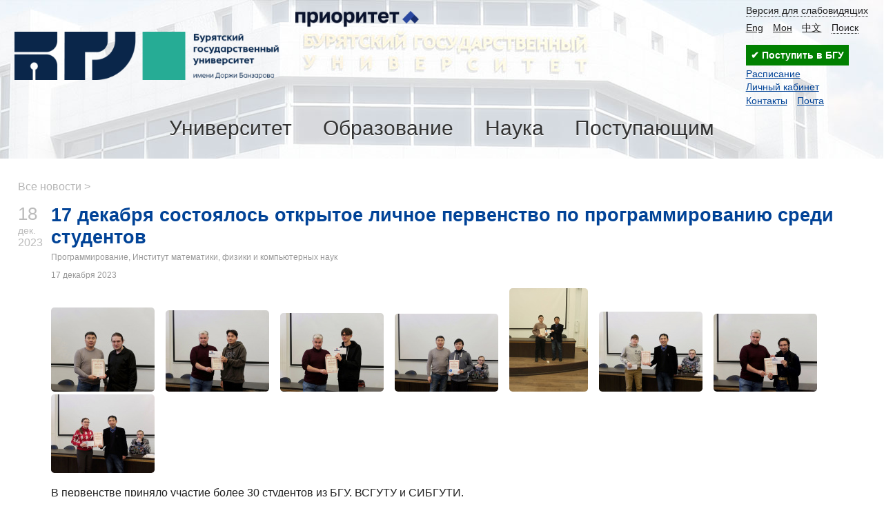

--- FILE ---
content_type: text/html; charset=UTF-8
request_url: https://bsu.ru/news/29665/
body_size: 9719
content:
<!DOCTYPE html>
<html>
<head>
	<title>17 декабря состоялось открытое личное первенство по программированию среди студентов</title>
	<link rel="shortcut icon" href="/favicon.svg" type="image/svg+xml">
	<meta http-equiv="X-UA-Compatible" content="IE=Edge">
	<meta name="viewport" content="width=device-width">
	<link rel="stylesheet" type="text/css" href="/content/css/style.m.css?v3">
	<script src="/content/js/jquery-1.7.1.min.js"></script>
	<script type="text/javascript" src="/content/js/search.js"></script>
	<link rel="stylesheet" href="/content/js/videojs/dist/video-js.min.css">
	<link rel="stylesheet" href="/content/js/videojs/dist/my-style-video-js.css">
	<script src="/content/js/videojs/dist/video.min.js"></script>
	
					<script src="/content/js/lightbox/js/lightbox.min.js"></script>
			<link href="/content/js/lightbox/css/lightbox.css" rel="stylesheet"/><style>
.ui_ac_box{position:relative;display:inline-block;}
.ui_ac_box .ui_ac_items{position:absolute;left:0;width:100%;border:solid 1px #ccc;background-color:#fafafa;box-shadow:0 0 7px -5px #333}
.ui_ac_box .ui_ac_items .ui_ac_item{padding:0.5em;cursor:pointer}
.ui_ac_box .ui_ac_items .ui_ac_item:hover, .ui_ac_box .ui_ac_items .ui_ac_item.hlight{background-color:#ffc}
.ui_ac_box input{padding-right:20px}
.ui_ac_box input.loading{background:url(/content/images/loading.gif) right center no-repeat;}
</style>
<script>
var UI_AC_DATA={};
var UI_AC_SETTINGS={};

function hlight(key,o){
    var n=o.name;
    var cur=$("#"+n+" .ui_ac_items .ui_ac_item.hlight");
    var all=$("#"+n+" .ui_ac_items .ui_ac_item");
    if(key==27){
	$("#"+n+" .ui_ac_items").addClass("hidden");
    }else if(all.length){
	cur.removeClass("hlight");
	$("#"+n+" .ui_ac_items").removeClass("hidden");

	if(key==40){
	    if(cur.length>0){
		if(cur.next().length) cur.next().addClass("hlight");
		else $("#"+n+" .ui_ac_items .ui_ac_item:first").addClass("hlight");
	    }else $("#"+n+" .ui_ac_items .ui_ac_item:first").addClass("hlight");
	}else if(key==38){
	    if(cur.length>0){
		if(cur.prev().length)cur.prev().addClass("hlight");
		else $("#"+n+" .ui_ac_items .ui_ac_item:last").addClass("hlight");
	    }else $("#"+n+" .ui_ac_items .ui_ac_item:last").addClass("hlight");
	}else if(key==13) cur.trigger("click");

    }
}

function ui_ac_ch(event,o){
    var event=event||window.event;
    var key=event.keyCode ? event.keyCode : event.which ? event.which : null;
    var n=o.name;
    var t=o.value.toLowerCase();
    if(key==38||key==40||key==13||key==27){
	return hlight(key,o);
}

    if((t.length>=UI_AC_SETTINGS[n].min_length)){
	var indx=t.substring(0,UI_AC_SETTINGS[n].min_length);
	if(UI_AC_DATA[n]==undefined)UI_AC_DATA[n]={};
	if(UI_AC_DATA[n][indx]==undefined){
	    $.ajax({
		url: UI_AC_SETTINGS[n].ajax_url,
		type: "POST",
		data: {"index":indx},
		dataType: "json",
		success: function(data){
		    $("#"+n+" input").removeClass("loading");
		    UI_AC_DATA[n][indx]={};
		    if(data.items) UI_AC_DATA[n][indx].items=data.items;
		    else if(data.records) UI_AC_DATA[n][indx].items=data.records;
		    ui_ac_draw_items(o);
		},
		error:function(e,t){
		    $("#"+n+" input").removeClass("loading");
		    UI_AC_DATA[n][indx]=undefined;
            console.log(e.responseText);
		}
	    });
	    UI_AC_DATA[n][indx]="...";
	    $("#"+n+" input").addClass("loading");
	}else{
	    if(UI_AC_DATA[n][indx]!="..."){
		ui_ac_draw_items(o);
	    }
	}
    }

}
function ui_ac_draw_items(o){
    var n=o.name;
    var t=o.value.toLowerCase();
    var res="",cnt=0,onclick="",html="";
    var indx=t.substring(0,UI_AC_SETTINGS[n].min_length);

    if(UI_AC_DATA[n][indx] && UI_AC_DATA[n][indx].items){
	for(var i in UI_AC_DATA[n][indx].items){
	    var item=UI_AC_DATA[n][indx].items[i];
	    if(item.title.toLowerCase().indexOf(t)>=0){
		onclick=item.onclick || "";
		html=item.html || "<div class=\"ui_ac_item_title\" >"+item.title+"</div>";
		res+="<div class=\"ui_ac_item\" onclick=\""+onclick+"\"><div class=\"ui_ac_item_title\" >"+html+"</div></div>";
		cnt++;
		if(UI_AC_SETTINGS[n].limit>0 && cnt>=UI_AC_SETTINGS[n].limit) break;
	    }
	}
    }
    if(cnt==0)res="<div style=\"padding:0.5em\">"+UI_AC_SETTINGS[n].msg_no_items+"</div>";
    $("#"+n+" .ui_ac_items").html(res);
    $("#"+n+" .ui_ac_items").removeClass("hidden");
}

$(document).ready(function(){
    $(".ui_ac_box.autohide .ui_ac_items").click(function(){$(this).addClass("hidden");});
});
</script>
<script>UI_AC_SETTINGS["finder"]={"min_length":3,"msg_no_items":"Информация не найдена","ajax_url":"/?ajax_query=find_on_site","limit":0};</script>
	<!--SCRIPT-->
	<script type="text/javascript">
		function set_cookie(cookieName,cookieValue,nDays,d){ var today = new Date(); var expire = new Date(); if (nDays==null || nDays==0) nDays=1; expire.setTime(d*today.getTime() + 3600000*24*nDays); document.cookie = cookieName+"="+escape(cookieValue)+ ";expires="+expire.toGMTString()+";path=/";}
		function ch_theme(){
			if($("#theme").hasClass("bw")){
				$("#ch_theme").text($("#ch_theme").data("small"));
				set_cookie("theme","bw",14,1);
			}else{
				$("#ch_theme").text($("#ch_theme").data("large"));
				set_cookie("theme","",14,0);
			}
		}
		$(function(){
			$("#ch_theme").click(function(){$("#theme").toggleClass("bw");ch_theme();});
			$("#main_menu .main_menu_item .menu_trigger").click(function(){
				$("html").addClass("noscroll");
				$("#main_menu .main_menu_item").removeClass("active");
				var p=$(this).closest(".main_menu_item");
				p.addClass("active");
				if(p.find(".parent_link").length==0){
					var $l=p.find(".main_menu_link");
					p.find(".submenu").prepend("<div class='parent_link'><a href='"+$l.attr("href")+"'>"+$l.text()+"</a></div>");
				}
			});
			$("#main_menu .main_menu_item .submenu").click(function(){$("#main_menu .main_menu_item").removeClass("active");$("html").removeClass("noscroll");});
			<!--JQUERY-->
		});
	</script>
</head>
<body id="theme" class="">

<div class="page-wrap">

<div id="campus">
	<div id="head_line">
		<div id="head" class="limiter"><!--LOGIN-->
			<div id="search_block" class="hidden" onkeydown="search_block_onkeydown(event)">
						<div id="search">
							<div id="finder" class="ui_ac_box autohide "><input name="finder" type="text" onkeyup="ui_ac_ch(event,this)" style="" id="search_txt" placeholder="Поиск" autocomplete="off"><div class="ui_ac_items hidden"></div></div><span id="hide_find" onclick="hide_finder()">&times;</span>
						</div>
					</div>
			<a href="/" id="img_logo"></a>
			<a href="/university/prioritet-2030/" class="prior2030"></a>
			<div class="top_menu">
				<div class="top_links"><a class="top_link top_link1" id="ch_theme" data-small="Обычная версия сайта" data-large="Версия для слабовидящих" onclick="return false" itemprop="copy" href="/?bw">Версия для слабовидящих</a><a class="top_link top_link2"  href="https://en.bsu.ru">Eng</a><a class="top_link top_link5"  href="https://bsu.ru/abit/22529/">Мон</a><a class="top_link top_link6"  href="https://bsu.ru/abit/22539/">中文</a><a class="top_link top_link4" onclick="open_finder()" href="#">Поиск</a></div>
<div><a href="https://my.bsu.ru/ab/" style="display:inline-block;text-decoration:none;outline:none;font-weight:600;padding:0.5em;background-color:#008000;color:#fff">&#10004; Поступить в БГУ </a></div>
				<div class="fav_links">
					<div class="fav_link">
						<a href="/rasp/">Расписание</a>
					</div><div class="fav_link">
						<a href="https://my.bsu.ru">Личный кабинет</a>
					</div><div class="fav_link">
						<a href="/tbook/">Контакты</a><a href="https://mail.yandex.ru/?pdd_domain=bsu.ru" style="margin-left:1em;">Почта</a>
					</div><!--ROOT-->
				</div>
			</div>
			<div id="main_menu">
				<span class="menu_border">
					<span  class="main_menu_item">
						<a class="main_menu_link" href="/university/">Университет</a><span class="menu_trigger"></span>
						<div class="submenu">
							<div class="submenu_item">
								<div class="exact_menu_item">
									<a class="exact_menu_link" href="/university/about">Информация об университете</a>
								</div>
								<div class="exact_menu_item">
									<a class="exact_menu_link" href="/university/leader/">Руководство университета</a>
								</div>
								<div class="exact_menu_item">
									<a class="exact_menu_link" href="/university/departments/">Структура университета</a>
								</div>
								<div class="exact_menu_item">
									<a class="exact_menu_link" href="/university/departments/institutes/">Институты и колледж</a>
								</div>
								<div class="exact_menu_item">
									<a class="exact_menu_link" href="/pps">Педагогический состав</a>
								</div>
								<div class="exact_menu_item">
									<a class="exact_menu_link" href="/university/docs/">Нормативные документы</a>
								</div>
							</div>
							<div class="submenu_item">
								<div class="exact_menu_item">
									<a class="exact_menu_link" href="/sveden/">Сведения об образовательной организации</a>
								</div>
								<div class="exact_menu_item">
									<a class="exact_menu_link" href="/university/international/">Международная деятельность</a>
								</div>
								<div class="exact_menu_item">
									<a class="exact_menu_link" href="/university/publisher/">Издательская деятельность</a>
								</div>
								<div class="exact_menu_item">
									<a class="exact_menu_link" href="/university/social/">Воспитательная и социальная работа</a>
								</div>
								<div class="exact_menu_item">
									<a class="exact_menu_link" href="/university/employment/">Практика и содействие трудоустройству</a>
								</div>
								<div class="exact_menu_item">
									<a class="exact_menu_link" href="/university/vacant/">Вакантные места для приема</a>
								</div>
							</div>
							<div class="submenu_item">
								<div class="exact_menu_item">
									<a class="exact_menu_link" href="/university/prioritet-2030/">Программа "Приоритет 2030"</a>
								</div>
								<div class="exact_menu_item">
									<a class="exact_menu_link" href="/university/21500/">Миссия и символика университета</a>
								</div>
								<div class="exact_menu_item">
									<a class="exact_menu_link" href="/university/requisites/">Реквизиты организации</a>
								</div>
								<div class="exact_menu_item">
									<a class="exact_menu_link" href="/tbook/">Контакты (адреса и телефоны)</a>
								</div>
								<div class="exact_menu_item">
									<a class="exact_menu_link" href="/university/feedback/">Обратная связь</a>
								</div>
								<div class="exact_menu_item">
									<a class="exact_menu_link" href="/pushkinskaya-karta/">Пушкинская карта</a>
								</div>
							</div>
						</div>
					</span>
					<span  class="main_menu_item">
						<a class="main_menu_link" href="/education/">Образование</a><span class="menu_trigger"></span>
						<div class="submenu">
							<div class="submenu_item">
								<div class="exact_menu_item">
									<a class="exact_menu_link" href="/university/departments/aup/umu/">Учебно-методическое управление</a>
								</div>						
								<div class="exact_menu_item">
									<a class="exact_menu_link" href="/education/ums/">Учебно-методический совет</a>
								</div>								
								<div class="exact_menu_item">
									<a class="exact_menu_link" href="/university/departments/aup/umu/13584/">График представления документов УМД</a>
								</div>
								<div class="exact_menu_item">
									<a class="exact_menu_link" href="/university/departments/aup/umu/13585/">Документационное обеспечение ОД</a>
								</div>
								<div class="exact_menu_item">
									<a class="exact_menu_link" href="/education/ums/umo/">Учебно-методические объединения</a>
								</div>
								<div class="exact_menu_item">
									<a class="exact_menu_link" href="/university/departments/aup/umu/links/">Полезные ссылки</a>
								</div>
							</div>
							<div class="submenu_item">																
								<div class="exact_menu_item">
									<a class="exact_menu_link" href="/sveden/eduStandarts">Образовательные стандарты</a>
								</div>
								<div class="exact_menu_item">
									<a class="exact_menu_link" href="/education/programs/">Образовательные программы</a>
								</div>
								<div class="exact_menu_item">
									<a class="exact_menu_link" href="/education/kalendarnyj-uchebnyj-grafik/">Календарный учебный график</a> 
								</div>									
								<div class="exact_menu_item">
									<a class="exact_menu_link" href="/university/docs/akti-fgos/">Локальные нормативные акты для УП</a>
								</div>	
								<div class="exact_menu_item">
									<a class="exact_menu_link" href="/education/metoddoc/">Методические и иные документы</a>
								</div>							
								<div class="exact_menu_item">
									<a class="exact_menu_link" href="/education/sfo/">Сетевая форма обучения</a>
								</div>	
							</div>							
							<div class="submenu_item">
								<div class="exact_menu_item">
									<a class="exact_menu_link" href="/university/departments/aup/ino/">Институт непрерывного образования</a>
								</div>							
								<div class="exact_menu_item">
									<a class="exact_menu_link" href="https://dnk.bsu.ru/">Дом научной коллаборации</a>
								</div>							
								<div class="exact_menu_item">
									<a class="exact_menu_link" href="https://e.bsu.ru/">Портал электронного обучения</a>
								</div>							
								<div class="exact_menu_item">
									<a class="exact_menu_link" href="/university/departments/institutes/mi/akkreditacionno-simulyacionnyj-centr/">Аккредитационно-симуляционный центр</a>
								</div>
								<div class="exact_menu_item">
									<a class="exact_menu_link" href="/education/lo-condtions/">Обучение инвалидов и лиц с ОВЗ</a>
								</div>	
								<div class="exact_menu_item">
									<a class="exact_menu_link" href="/education/ocenka_kachestva_obraz_umu/">Система оценки качества образования</a>
								</div>	
							</div>							
						</div>
					</span>
					<span  class="main_menu_item">
						<a class="main_menu_link" href="/science/">Наука</a><span class="menu_trigger"></span>
						<div class="submenu">
							<div class="submenu_item">
								<div class="exact_menu_item">
									<a class="exact_menu_link" href="/science/ndep/">Научные подразделения</a>
								</div>
								<div class="exact_menu_item">
									<a class="exact_menu_link" href="/science/nich/">Научно-исследовательская часть</a>
								</div>
								<div class="exact_menu_item">
									<a class="exact_menu_link" href="/science/pgdep/">Отдел подготовки кадров высшей квалификации</a>
								</div>
								<div class="exact_menu_item">
									<a class="exact_menu_link" href="/science/pgdep/aspirantura/">Аспирантура</a>
								</div>
								<div class="exact_menu_item">
									<a class="exact_menu_link" href="/science/pgdep/doctorantura/">Докторантура</a>
								</div>
								<div class="exact_menu_item">
									<a class="exact_menu_link" href="/science/pgdep/ordinatura/">Ординатура</a>
                                                                </div>
							</div>
							<div class="submenu_item">

								<div class="exact_menu_item">
									<a class="exact_menu_link" href="/science/grants/">Гранты и конкурсы</a>
								</div>
								<div class="exact_menu_item">
									<a class="exact_menu_link" href="/science/events/">Научные мероприятия</a>
								</div>
								<div class="exact_menu_item">
									<a class="exact_menu_link" href="/science/docs/">Положения и формы документов</a>
								</div>
								<div class="exact_menu_item">
									<a class="exact_menu_link" href="/science/innovation/">Инновации</a>
								</div>
								<div class="exact_menu_item">
									<a class="exact_menu_link" href="/science/plan-nir/">Планы НИР</a>
								</div>
								<div class="exact_menu_item">
									<a class="exact_menu_link" href="/science/13385/">Итоги НИД</a>
								</div>
							</div>
							<div class="submenu_item">								
								<div class="exact_menu_item">
									<a class="exact_menu_link" href="/science/dissov/">Диссертационные советы</a>
								</div>
								<div class="exact_menu_item">
									<a class="exact_menu_link" href="/dissers/">Объявления о защите диссертаций</a>
								</div>
								<div class="exact_menu_item">
									<a class="exact_menu_link" href="/science/dissov/vdis/">Видео защиты диссертаций</a>
								</div>
								<div class="exact_menu_item">
									<a class="exact_menu_link" href="https://journals.bsu.ru/">Научные журналы</a>
								</div>
								<div class="exact_menu_item">
									<a class="exact_menu_link" href="/university/publisher/publication/publications/">Научные труды</a>
								</div>
								<div class="exact_menu_item">
									<a class="exact_menu_link" href="/science/nirs/">Студенческая наука</a>
								</div>
							</div>
						</div>
					</span>
					<span  class="main_menu_item">
						<a class="main_menu_link" href="/abit/">Поступающим</a><span class="menu_trigger"></span>
						<div class="submenu">
							<div>
							<div class="submenu_item">
								<div class="exact_menu_item">
									<a class="exact_menu_link" href="/abit/camp2026/bak2026/">Поступление на бакалавриат и специалитет</a>
								</div>
								<div class="exact_menu_item">
									<a class="exact_menu_link" href="/abit/camp2026/mag2026/">Поступление в магистратуру</a>
								</div>
								<div class="exact_menu_item">
									<a class="exact_menu_link" href="/abit/camp2026/asp2026/">Поступление в аспирантуру</a>
								</div>
								<div class="exact_menu_item">
									<a class="exact_menu_link" href="/abit/camp2026/ord2026/">Поступление в ординатуру</a>
								</div>
								<div class="exact_menu_item">
									<a class="exact_menu_link" href="/abit/camp2026/spo2026/">Поступление в колледж БГУ</a>
								</div>
								<div class="exact_menu_item">
									<a class="exact_menu_link" href="/abit/international/">Прием иностранных граждан</a>
								</div>

							</div>
							<div class="submenu_item">   
								<div class="exact_menu_item">
									<a class="exact_menu_link" href="/abit/camp2026/sroki2026/">Сроки приёма и зачисления</a>
								</div> 
								<div class="exact_menu_item">
									<a class="exact_menu_link" href="/abit/camp2026/stoimost2026/">Стоимость обучения</a>
								</div>
								<div class="exact_menu_item">
									<a class="exact_menu_link" href="/university/fs/">Стипендия и материальная помощь</a>
								</div>
								<div class="exact_menu_item">
									<a class="exact_menu_link" href="/abit/info/obshezhitiya/">Общежития и условия их предоставления</a>
								</div>
								<div class="exact_menu_item">
									<a class="exact_menu_link" href="/abit/events/">Университетские мероприятия</a>
								</div>
								<div class="exact_menu_item">
									<a class="exact_menu_link" href="/abit/olympics/">Олимпиады для школьников</a>
								</div>
							</div>
							<div class="submenu_item">
								<div class="exact_menu_item">
									<a class="exact_menu_link" href="https://my.bsu.ru/ab/calc/">Калькулятор ЕГЭ для БГУ</a>
								</div>
								<div class="exact_menu_item">
									<a class="exact_menu_link" href="/abit/prepdep/">Подготовительные курсы</a>
								</div>
								<div class="exact_menu_item">
									<a class="exact_menu_link" href="/abit/">Cписок поданных заявлений</a>
								</div>
								<div class="exact_menu_item">
									<a class="exact_menu_link" href="/abit/rating/">Рейтинговые списки</a>
								</div>
								<div class="exact_menu_item">
									<a class="exact_menu_link" href="/abit/order/">Приказы о зачислении</a>
								</div>
								<div class="exact_menu_item">
									<a class="exact_menu_link" href="https://my.bsu.ru/ab/">Личный кабинет Абитуриента</a>
								</div>
							</div>
							</div>
						</div>
					</span>
				</span>
			</div>
		</div>
	</div>
	<!--CAROUSEL-->
</div>
	<div id="main">
		<div class="limiter">
			<!--BEFORE_CONTENT-->
			<div class="crumbs"><a href="/news/">Все новости ></a></div>
			<div class="news_date "><span class="news_day">18</span><span class="news_month">дек.</span><span class="news_year">2023</span></div><div class="news_content"><h1 class="title_news">17 декабря состоялось открытое личное первенство по программированию среди студентов</h1><div class="tags"><a href="/news/?t=Программирование">Программирование</a>, <a href="/news/?t=Институт математики">Институт математики</a>, <a href="/news/?t=физики и компьютерных наук">физики и компьютерных наук</a></div><div class="tags" style="margin-top:0">17 декабря 2023</div><div class="new_images"><span class="new_img"><a data-lightbox="new_photos" title="EVO7avfEmz4" href="/content/page/29665/EVO7avfEmz4.jpg"><img style="display:block" src="/content/page/29665//thumbs/EVO7avfEmz4.jpg" alt="EVO7avfEmz4"></a></span><span class="new_img"><a data-lightbox="new_photos" title="FeuQb9YHz-k" href="/content/page/29665/FeuQb9YHz-k.jpg"><img style="display:block" src="/content/page/29665//thumbs/FeuQb9YHz-k.jpg" alt="FeuQb9YHz-k"></a></span><span class="new_img"><a data-lightbox="new_photos" title="FJ68TmRVfhU" href="/content/page/29665/FJ68TmRVfhU.jpg"><img style="display:block" src="/content/page/29665//thumbs/FJ68TmRVfhU.jpg" alt="FJ68TmRVfhU"></a></span><span class="new_img"><a data-lightbox="new_photos" title="gaymMmHQ3O4" href="/content/page/29665/gaymMmHQ3O4.jpg"><img style="display:block" src="/content/page/29665//thumbs/gaymMmHQ3O4.jpg" alt="gaymMmHQ3O4"></a></span><span class="new_img"><a data-lightbox="new_photos" title="LilbuhkxHY0" href="/content/page/29665/LilbuhkxHY0.jpg"><img style="display:block" src="/content/page/29665//thumbs/LilbuhkxHY0.jpg" alt="LilbuhkxHY0"></a></span><span class="new_img"><a data-lightbox="new_photos" title="PeUIhl2cQGA" href="/content/page/29665/PeUIhl2cQGA.jpg"><img style="display:block" src="/content/page/29665//thumbs/PeUIhl2cQGA.jpg" alt="PeUIhl2cQGA"></a></span><span class="new_img"><a data-lightbox="new_photos" title="PFoV_2ZzcuU" href="/content/page/29665/PFoV_2ZzcuU.jpg"><img style="display:block" src="/content/page/29665//thumbs/PFoV_2ZzcuU.jpg" alt="PFoV_2ZzcuU"></a></span><span class="new_img"><a data-lightbox="new_photos" title="pl7vQHFyl3s" href="/content/page/29665/pl7vQHFyl3s.jpg"><img style="display:block" src="/content/page/29665//thumbs/pl7vQHFyl3s.jpg" alt="pl7vQHFyl3s"></a></span></div><p>
<p><span>В первенстве приняло участие более 30 студентов из БГУ, ВСГУТУ и СИБГУТИ.</span></p>
<p><span>Спонсорами олимпиады выступили: компания БайкалМедСистемс, компания СибДиджитал, а также институт Математики, физики и компьютерных наук. Призовой фонд турнира составил более 40000 рублей.</span><br /><br /><span>В отличии от классических студенческих олимпиад (формат ICPC) участникам была предложена система оценки по группам тестов (за прохождение каждой группы начисляются баллы).</span></p>
<p><span>Также в общей турнирной таблице были выделены номинации по курсам (1, 2 и 3-4).</span></p>
<p><span>Контест длился 5 часов, во время контеста завязалась ожесточённая борьба за первую пятёрку мест. По итогам турнира первая десятка мест выглядит следующим образом:</span></p>
<p><span>1. Смолёв Андрей (4 курс БГУ) - 1000 баллов</span><br /><span>2. Горбачёва Ольга (4 курс БГУ) - 845 баллов</span><br /><span>3. Пантелеев Иван (4 курс БГУ) - 670 баллов</span><br /><span>4. Ханхаев Андрей (2 курс БГУ) - 665 баллов</span><br /><span>5. Ошоров Саян (3 курс БГУ) - 615 баллов</span><br /><span>6. Коковихин Андрей (3 курс ВСГУТУ) - 495 баллов</span><br /><span>7. Сиденов Доржи (2 курс БГУ) - 440 баллов</span><br /><span>8. Исаев Алексей (2 курс БГУ) - 395 баллов</span><br /><span>9. Сарьянов Арсалан (2 курс БГУ) - 340 баллов</span><br /><span>10. Гомбоев Бэлигто (2 курс БГУ) - 335 баллов</span><br /><br /><span>Полная турнирная таблица:<span> </span></span><a href="https://vk.com/away.php?to=https%3A%2F%2Fcodeforces.com%2Fgroup%2F8jJp4tmwOm%2Fcontest%2F492386%2Fstandings%2Fgroupmates%2Ftrue&amp;post=-76275_50529&amp;cc_key=" target="_blank" rel="nofollow noopener" title="https://codeforces.com/group/8jJp4tmwOm/contest/492386/standings/groupmates/true">https://codeforces.com/group/8jJp4tmwOm/contest/49238..</a></p>
<p><span></span><span>Таким образом призы получили:</span></p>
<p><span>3-4 курс (призы от ИМФКН):</span><br /><span>1. Смолёв Андрей</span><br /><span>2. Горбачёва Ольга</span><br /><span>3. Пантелеев Иван</span><br /><br /><span>2 курс (призы от Сибдиджитал):</span><br /><span>1. Ханхаев Андрей</span><br /><span>2. Сиденов Доржи</span><br /><span>3. Исаев Алексей</span><br /><br /><span>1 курс (призы от БайкалМедСистемс):</span><br /><span>1. Шагдуров Донир</span><br /><span>2. Балданов Жаргал</span><br /><span>3. Загузин Сергей</span><br /><br /><span>Дополнительно было решено наградить: Ошорова Саяна и Коковихина Андрея</span></p>
<p><span>Поздравляем участников и призёров и желаем дальнейших успехов!</span></p></div><script src="https://yastatic.net/share2/share.js"></script><h4>Поделиться новостью:</h4><div class="ya-share2" data-curtain data-size="l" data-shape="round" data-services="vkontakte,odnoklassniki,telegram,viber,whatsapp" data-title data-description data-image></div>
			<!--ALBUMS-->
			<!--AFTER_CONTENT-->
		</div>
	</div>
</div>
<div id="footer" class="site-footer">
	<div class="limiter">
		<div class="footer_sitename footer_part">&copy; Бурятский государственный университет имени Доржи Банзарова</div><div class="footer_address footer_part">
			<address>670000, Республика Бурятия<br>г. Улан-Удэ, ул. Смолина, 24а</address>
			<div class="contact"><a href="https://bsu.ru/tbook/">Телефонный справочник</a> | <a href="https://bsu.ru/maps">Корпуса</a>
			<p>Новости на сайт: <a href="mailto:pr@bsu.ru">pr@bsu.ru</a></div>
		</div><div class="footer_contacts footer_part">
			<div class="phones">
				<div class="contact">
					<b>Приемная комиссия</b><br><a class="tel" href="tel:+73012217426">8 (3012) 21-74-26</a>, <a class="tel" href="tel:+73012227722">8 (3012) 22-77-22</a>
				</div><div class="contact">
					<b>Приемная ректора</b><br><a class="tel" href="tel:+73012297170">8 (3012) 29-71-70</a>
				</div>
			</div><div class="contact">E-mail: 
				<a href="mailto:univer@bsu.ru">univer@bsu.ru</a>
			</div>
		</div><div class="footer_media footer_part"><div class="social_links">
				<a class="social_link vk" href="https://vk.com/bsu03">
					<span class="social">vk.com/bsu03</span>
				</a><a class="social_link rt" href="https://rutube.ru/channel/23337819">
					<span class="social">rutube.ru/channel/23337819</span>
				</a></div><div class="social_links">
				<a class="social_link ok" href="https://ok.ru/lifebsu">
					<span class="social">ok.ru/group/lifebsu</span>
				</a><a class="social_link yt" href="https://max.ru/bsu03 ">
					<span class="social">max.ru/bsu03</span>
				</a></div><div class="social_links">
				<a class="social_link yz" href="https://zen.yandex.ru/bsu">
					<span class="social">zen.yandex.ru/bsu</span>
				</a><a class="social_link tg" href="https://t.me/bsulite">
					<span class="social">t.me/bsulite</span>
				</a></div><div class="external_links"><span class="site_link">
					<a href="/services/statistics/">Статистика</a>
				</span><span class="site_link">
					<a href="https://minobrnauki.gov.ru">Минобрнауки РФ</a>
				</span>
			</div>
		</div>
<!-- Yandex.Metrika counter --><div style="display:none;"><script type="text/javascript">(function(w, c) { (w[c] = w[c] || []).push(function() { try { w.yaCounter9553528 = new Ya.Metrika({id:9553528, clickmap:true,webvisor:true}); } catch(e) { } }); })(window, "yandex_metrika_callbacks");</script></div><script src="//mc.yandex.ru/metrika/watch.js" type="text/javascript" defer="defer"></script><noscript><div><img src="//mc.yandex.ru/watch/9553528" style="position:absolute; left:-9999px;" alt="" /></div></noscript><!-- /Yandex.Metrika counter -->
	<!--LiveInternet counter--><script type="text/javascript"><!--
		document.write("<img style='position:absolute;' src='https://counter.yadro.ru/hit?r"+
		escape(document.referrer)+((typeof(screen)=="undefined")?"":
		";s"+screen.width+"*"+screen.height+"*"+(screen.colorDepth?
		screen.colorDepth:screen.pixelDepth))+";u"+escape(document.URL)+
		";i"+escape("Жж"+document.title.substring(0,80))+";"+Math.random()+
		"' width=1 height=1 alt=''>")//--></script><!--/LiveInternet-->
<!-- Top.Mail.Ru counter --><script type="text/javascript">var _tmr = window._tmr || (window._tmr = []);_tmr.push({id: "3581572", type: "pageView", start: (new Date()).getTime()});(function (d, w, id) {  if (d.getElementById(id)) return;  var ts = d.createElement("script"); ts.type = "text/javascript"; ts.async = true; ts.id = id;  ts.src = "https://top-fwz1.mail.ru/js/code.js";  var f = function () {var s = d.getElementsByTagName("script")[0]; s.parentNode.insertBefore(ts, s);};  if (w.opera == "[object Opera]") { d.addEventListener("DOMContentLoaded", f, false); } else { f(); }})(document, window, "tmr-code");</script><noscript><div><img src="https://top-fwz1.mail.ru/counter?id=3581572;js=na" style="position:absolute;left:-9999px;" alt="Top.Mail.Ru" /></div></noscript>
	</div>
</div>
</body>
</html>